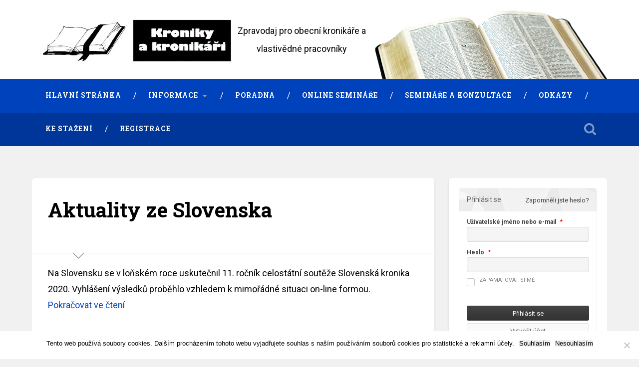

--- FILE ---
content_type: text/html; charset=UTF-8
request_url: https://kronikari.info/aktuality-ze-slovenska/
body_size: 17852
content:
<!DOCTYPE html>

<html lang="cs">

	<head>

		<meta charset="UTF-8">
		<meta name="viewport" content="width=device-width, initial-scale=1.0, maximum-scale=1.0, user-scalable=no" >

                <meta name="author" content="www.kronikari.info">
	
	<meta property="og:url"           content="http://kronikari.info/aktuality-ze-slovenska/" />
	<meta property="og:type"          content="website" />
	<meta property="og:title"         content="Aktuality ze Slovenska" />

	<meta property="og:site_name" content="Kronikari.info" />															
				
				 
		<title>Aktuality ze Slovenska &#8211; Kroniky a kronikáři</title>
<meta name='robots' content='max-image-preview:large' />
<link rel='dns-prefetch' href='//fonts.googleapis.com' />
<link rel="alternate" type="application/rss+xml" title="Kroniky a kronikáři &raquo; RSS zdroj" href="https://kronikari.info/feed/" />
<link rel="alternate" type="application/rss+xml" title="Kroniky a kronikáři &raquo; RSS komentářů" href="https://kronikari.info/comments/feed/" />
<link rel="alternate" type="application/rss+xml" title="Kroniky a kronikáři &raquo; RSS komentářů pro Aktuality ze Slovenska" href="https://kronikari.info/aktuality-ze-slovenska/feed/" />
<link rel="alternate" title="oEmbed (JSON)" type="application/json+oembed" href="https://kronikari.info/wp-json/oembed/1.0/embed?url=https%3A%2F%2Fkronikari.info%2Faktuality-ze-slovenska%2F" />
<link rel="alternate" title="oEmbed (XML)" type="text/xml+oembed" href="https://kronikari.info/wp-json/oembed/1.0/embed?url=https%3A%2F%2Fkronikari.info%2Faktuality-ze-slovenska%2F&#038;format=xml" />
<style id='wp-img-auto-sizes-contain-inline-css' type='text/css'>
img:is([sizes=auto i],[sizes^="auto," i]){contain-intrinsic-size:3000px 1500px}
/*# sourceURL=wp-img-auto-sizes-contain-inline-css */
</style>
<style id='wp-emoji-styles-inline-css' type='text/css'>

	img.wp-smiley, img.emoji {
		display: inline !important;
		border: none !important;
		box-shadow: none !important;
		height: 1em !important;
		width: 1em !important;
		margin: 0 0.07em !important;
		vertical-align: -0.1em !important;
		background: none !important;
		padding: 0 !important;
	}
/*# sourceURL=wp-emoji-styles-inline-css */
</style>
<style id='wp-block-library-inline-css' type='text/css'>
:root{--wp-block-synced-color:#7a00df;--wp-block-synced-color--rgb:122,0,223;--wp-bound-block-color:var(--wp-block-synced-color);--wp-editor-canvas-background:#ddd;--wp-admin-theme-color:#007cba;--wp-admin-theme-color--rgb:0,124,186;--wp-admin-theme-color-darker-10:#006ba1;--wp-admin-theme-color-darker-10--rgb:0,107,160.5;--wp-admin-theme-color-darker-20:#005a87;--wp-admin-theme-color-darker-20--rgb:0,90,135;--wp-admin-border-width-focus:2px}@media (min-resolution:192dpi){:root{--wp-admin-border-width-focus:1.5px}}.wp-element-button{cursor:pointer}:root .has-very-light-gray-background-color{background-color:#eee}:root .has-very-dark-gray-background-color{background-color:#313131}:root .has-very-light-gray-color{color:#eee}:root .has-very-dark-gray-color{color:#313131}:root .has-vivid-green-cyan-to-vivid-cyan-blue-gradient-background{background:linear-gradient(135deg,#00d084,#0693e3)}:root .has-purple-crush-gradient-background{background:linear-gradient(135deg,#34e2e4,#4721fb 50%,#ab1dfe)}:root .has-hazy-dawn-gradient-background{background:linear-gradient(135deg,#faaca8,#dad0ec)}:root .has-subdued-olive-gradient-background{background:linear-gradient(135deg,#fafae1,#67a671)}:root .has-atomic-cream-gradient-background{background:linear-gradient(135deg,#fdd79a,#004a59)}:root .has-nightshade-gradient-background{background:linear-gradient(135deg,#330968,#31cdcf)}:root .has-midnight-gradient-background{background:linear-gradient(135deg,#020381,#2874fc)}:root{--wp--preset--font-size--normal:16px;--wp--preset--font-size--huge:42px}.has-regular-font-size{font-size:1em}.has-larger-font-size{font-size:2.625em}.has-normal-font-size{font-size:var(--wp--preset--font-size--normal)}.has-huge-font-size{font-size:var(--wp--preset--font-size--huge)}.has-text-align-center{text-align:center}.has-text-align-left{text-align:left}.has-text-align-right{text-align:right}.has-fit-text{white-space:nowrap!important}#end-resizable-editor-section{display:none}.aligncenter{clear:both}.items-justified-left{justify-content:flex-start}.items-justified-center{justify-content:center}.items-justified-right{justify-content:flex-end}.items-justified-space-between{justify-content:space-between}.screen-reader-text{border:0;clip-path:inset(50%);height:1px;margin:-1px;overflow:hidden;padding:0;position:absolute;width:1px;word-wrap:normal!important}.screen-reader-text:focus{background-color:#ddd;clip-path:none;color:#444;display:block;font-size:1em;height:auto;left:5px;line-height:normal;padding:15px 23px 14px;text-decoration:none;top:5px;width:auto;z-index:100000}html :where(.has-border-color){border-style:solid}html :where([style*=border-top-color]){border-top-style:solid}html :where([style*=border-right-color]){border-right-style:solid}html :where([style*=border-bottom-color]){border-bottom-style:solid}html :where([style*=border-left-color]){border-left-style:solid}html :where([style*=border-width]){border-style:solid}html :where([style*=border-top-width]){border-top-style:solid}html :where([style*=border-right-width]){border-right-style:solid}html :where([style*=border-bottom-width]){border-bottom-style:solid}html :where([style*=border-left-width]){border-left-style:solid}html :where(img[class*=wp-image-]){height:auto;max-width:100%}:where(figure){margin:0 0 1em}html :where(.is-position-sticky){--wp-admin--admin-bar--position-offset:var(--wp-admin--admin-bar--height,0px)}@media screen and (max-width:600px){html :where(.is-position-sticky){--wp-admin--admin-bar--position-offset:0px}}

/*# sourceURL=wp-block-library-inline-css */
</style><style id='global-styles-inline-css' type='text/css'>
:root{--wp--preset--aspect-ratio--square: 1;--wp--preset--aspect-ratio--4-3: 4/3;--wp--preset--aspect-ratio--3-4: 3/4;--wp--preset--aspect-ratio--3-2: 3/2;--wp--preset--aspect-ratio--2-3: 2/3;--wp--preset--aspect-ratio--16-9: 16/9;--wp--preset--aspect-ratio--9-16: 9/16;--wp--preset--color--black: #000000;--wp--preset--color--cyan-bluish-gray: #abb8c3;--wp--preset--color--white: #ffffff;--wp--preset--color--pale-pink: #f78da7;--wp--preset--color--vivid-red: #cf2e2e;--wp--preset--color--luminous-vivid-orange: #ff6900;--wp--preset--color--luminous-vivid-amber: #fcb900;--wp--preset--color--light-green-cyan: #7bdcb5;--wp--preset--color--vivid-green-cyan: #00d084;--wp--preset--color--pale-cyan-blue: #8ed1fc;--wp--preset--color--vivid-cyan-blue: #0693e3;--wp--preset--color--vivid-purple: #9b51e0;--wp--preset--gradient--vivid-cyan-blue-to-vivid-purple: linear-gradient(135deg,rgb(6,147,227) 0%,rgb(155,81,224) 100%);--wp--preset--gradient--light-green-cyan-to-vivid-green-cyan: linear-gradient(135deg,rgb(122,220,180) 0%,rgb(0,208,130) 100%);--wp--preset--gradient--luminous-vivid-amber-to-luminous-vivid-orange: linear-gradient(135deg,rgb(252,185,0) 0%,rgb(255,105,0) 100%);--wp--preset--gradient--luminous-vivid-orange-to-vivid-red: linear-gradient(135deg,rgb(255,105,0) 0%,rgb(207,46,46) 100%);--wp--preset--gradient--very-light-gray-to-cyan-bluish-gray: linear-gradient(135deg,rgb(238,238,238) 0%,rgb(169,184,195) 100%);--wp--preset--gradient--cool-to-warm-spectrum: linear-gradient(135deg,rgb(74,234,220) 0%,rgb(151,120,209) 20%,rgb(207,42,186) 40%,rgb(238,44,130) 60%,rgb(251,105,98) 80%,rgb(254,248,76) 100%);--wp--preset--gradient--blush-light-purple: linear-gradient(135deg,rgb(255,206,236) 0%,rgb(152,150,240) 100%);--wp--preset--gradient--blush-bordeaux: linear-gradient(135deg,rgb(254,205,165) 0%,rgb(254,45,45) 50%,rgb(107,0,62) 100%);--wp--preset--gradient--luminous-dusk: linear-gradient(135deg,rgb(255,203,112) 0%,rgb(199,81,192) 50%,rgb(65,88,208) 100%);--wp--preset--gradient--pale-ocean: linear-gradient(135deg,rgb(255,245,203) 0%,rgb(182,227,212) 50%,rgb(51,167,181) 100%);--wp--preset--gradient--electric-grass: linear-gradient(135deg,rgb(202,248,128) 0%,rgb(113,206,126) 100%);--wp--preset--gradient--midnight: linear-gradient(135deg,rgb(2,3,129) 0%,rgb(40,116,252) 100%);--wp--preset--font-size--small: 13px;--wp--preset--font-size--medium: 20px;--wp--preset--font-size--large: 36px;--wp--preset--font-size--x-large: 42px;--wp--preset--spacing--20: 0.44rem;--wp--preset--spacing--30: 0.67rem;--wp--preset--spacing--40: 1rem;--wp--preset--spacing--50: 1.5rem;--wp--preset--spacing--60: 2.25rem;--wp--preset--spacing--70: 3.38rem;--wp--preset--spacing--80: 5.06rem;--wp--preset--shadow--natural: 6px 6px 9px rgba(0, 0, 0, 0.2);--wp--preset--shadow--deep: 12px 12px 50px rgba(0, 0, 0, 0.4);--wp--preset--shadow--sharp: 6px 6px 0px rgba(0, 0, 0, 0.2);--wp--preset--shadow--outlined: 6px 6px 0px -3px rgb(255, 255, 255), 6px 6px rgb(0, 0, 0);--wp--preset--shadow--crisp: 6px 6px 0px rgb(0, 0, 0);}:where(.is-layout-flex){gap: 0.5em;}:where(.is-layout-grid){gap: 0.5em;}body .is-layout-flex{display: flex;}.is-layout-flex{flex-wrap: wrap;align-items: center;}.is-layout-flex > :is(*, div){margin: 0;}body .is-layout-grid{display: grid;}.is-layout-grid > :is(*, div){margin: 0;}:where(.wp-block-columns.is-layout-flex){gap: 2em;}:where(.wp-block-columns.is-layout-grid){gap: 2em;}:where(.wp-block-post-template.is-layout-flex){gap: 1.25em;}:where(.wp-block-post-template.is-layout-grid){gap: 1.25em;}.has-black-color{color: var(--wp--preset--color--black) !important;}.has-cyan-bluish-gray-color{color: var(--wp--preset--color--cyan-bluish-gray) !important;}.has-white-color{color: var(--wp--preset--color--white) !important;}.has-pale-pink-color{color: var(--wp--preset--color--pale-pink) !important;}.has-vivid-red-color{color: var(--wp--preset--color--vivid-red) !important;}.has-luminous-vivid-orange-color{color: var(--wp--preset--color--luminous-vivid-orange) !important;}.has-luminous-vivid-amber-color{color: var(--wp--preset--color--luminous-vivid-amber) !important;}.has-light-green-cyan-color{color: var(--wp--preset--color--light-green-cyan) !important;}.has-vivid-green-cyan-color{color: var(--wp--preset--color--vivid-green-cyan) !important;}.has-pale-cyan-blue-color{color: var(--wp--preset--color--pale-cyan-blue) !important;}.has-vivid-cyan-blue-color{color: var(--wp--preset--color--vivid-cyan-blue) !important;}.has-vivid-purple-color{color: var(--wp--preset--color--vivid-purple) !important;}.has-black-background-color{background-color: var(--wp--preset--color--black) !important;}.has-cyan-bluish-gray-background-color{background-color: var(--wp--preset--color--cyan-bluish-gray) !important;}.has-white-background-color{background-color: var(--wp--preset--color--white) !important;}.has-pale-pink-background-color{background-color: var(--wp--preset--color--pale-pink) !important;}.has-vivid-red-background-color{background-color: var(--wp--preset--color--vivid-red) !important;}.has-luminous-vivid-orange-background-color{background-color: var(--wp--preset--color--luminous-vivid-orange) !important;}.has-luminous-vivid-amber-background-color{background-color: var(--wp--preset--color--luminous-vivid-amber) !important;}.has-light-green-cyan-background-color{background-color: var(--wp--preset--color--light-green-cyan) !important;}.has-vivid-green-cyan-background-color{background-color: var(--wp--preset--color--vivid-green-cyan) !important;}.has-pale-cyan-blue-background-color{background-color: var(--wp--preset--color--pale-cyan-blue) !important;}.has-vivid-cyan-blue-background-color{background-color: var(--wp--preset--color--vivid-cyan-blue) !important;}.has-vivid-purple-background-color{background-color: var(--wp--preset--color--vivid-purple) !important;}.has-black-border-color{border-color: var(--wp--preset--color--black) !important;}.has-cyan-bluish-gray-border-color{border-color: var(--wp--preset--color--cyan-bluish-gray) !important;}.has-white-border-color{border-color: var(--wp--preset--color--white) !important;}.has-pale-pink-border-color{border-color: var(--wp--preset--color--pale-pink) !important;}.has-vivid-red-border-color{border-color: var(--wp--preset--color--vivid-red) !important;}.has-luminous-vivid-orange-border-color{border-color: var(--wp--preset--color--luminous-vivid-orange) !important;}.has-luminous-vivid-amber-border-color{border-color: var(--wp--preset--color--luminous-vivid-amber) !important;}.has-light-green-cyan-border-color{border-color: var(--wp--preset--color--light-green-cyan) !important;}.has-vivid-green-cyan-border-color{border-color: var(--wp--preset--color--vivid-green-cyan) !important;}.has-pale-cyan-blue-border-color{border-color: var(--wp--preset--color--pale-cyan-blue) !important;}.has-vivid-cyan-blue-border-color{border-color: var(--wp--preset--color--vivid-cyan-blue) !important;}.has-vivid-purple-border-color{border-color: var(--wp--preset--color--vivid-purple) !important;}.has-vivid-cyan-blue-to-vivid-purple-gradient-background{background: var(--wp--preset--gradient--vivid-cyan-blue-to-vivid-purple) !important;}.has-light-green-cyan-to-vivid-green-cyan-gradient-background{background: var(--wp--preset--gradient--light-green-cyan-to-vivid-green-cyan) !important;}.has-luminous-vivid-amber-to-luminous-vivid-orange-gradient-background{background: var(--wp--preset--gradient--luminous-vivid-amber-to-luminous-vivid-orange) !important;}.has-luminous-vivid-orange-to-vivid-red-gradient-background{background: var(--wp--preset--gradient--luminous-vivid-orange-to-vivid-red) !important;}.has-very-light-gray-to-cyan-bluish-gray-gradient-background{background: var(--wp--preset--gradient--very-light-gray-to-cyan-bluish-gray) !important;}.has-cool-to-warm-spectrum-gradient-background{background: var(--wp--preset--gradient--cool-to-warm-spectrum) !important;}.has-blush-light-purple-gradient-background{background: var(--wp--preset--gradient--blush-light-purple) !important;}.has-blush-bordeaux-gradient-background{background: var(--wp--preset--gradient--blush-bordeaux) !important;}.has-luminous-dusk-gradient-background{background: var(--wp--preset--gradient--luminous-dusk) !important;}.has-pale-ocean-gradient-background{background: var(--wp--preset--gradient--pale-ocean) !important;}.has-electric-grass-gradient-background{background: var(--wp--preset--gradient--electric-grass) !important;}.has-midnight-gradient-background{background: var(--wp--preset--gradient--midnight) !important;}.has-small-font-size{font-size: var(--wp--preset--font-size--small) !important;}.has-medium-font-size{font-size: var(--wp--preset--font-size--medium) !important;}.has-large-font-size{font-size: var(--wp--preset--font-size--large) !important;}.has-x-large-font-size{font-size: var(--wp--preset--font-size--x-large) !important;}
/*# sourceURL=global-styles-inline-css */
</style>

<style id='classic-theme-styles-inline-css' type='text/css'>
/*! This file is auto-generated */
.wp-block-button__link{color:#fff;background-color:#32373c;border-radius:9999px;box-shadow:none;text-decoration:none;padding:calc(.667em + 2px) calc(1.333em + 2px);font-size:1.125em}.wp-block-file__button{background:#32373c;color:#fff;text-decoration:none}
/*# sourceURL=/wp-includes/css/classic-themes.min.css */
</style>
<link rel='stylesheet' id='cookie-notice-front-css' href='https://kronikari.info/wp-content/plugins/cookie-notice/css/front.min.css' type='text/css' media='all' />
<link rel='stylesheet' id='dwqa-style-css' href='https://kronikari.info/wp-content/plugins/dw-question-answer/templates/assets/css/style.css' type='text/css' media='all' />
<link rel='stylesheet' id='dwqa-rtl-css' href='https://kronikari.info/wp-content/plugins/dw-question-answer/templates/assets/css/rtl.css' type='text/css' media='all' />
<link rel='stylesheet' id='userpro_google_font-css' href='https://fonts.googleapis.com/css?family=Roboto%3A400%2C400italic%2C700%2C700italic%2C300italic%2C300' type='text/css' media='all' />
<link rel='stylesheet' id='userpro_skin_min-css' href='https://kronikari.info/wp-content/plugins/userpro/skins/elegant/style.css' type='text/css' media='all' />
<link rel='stylesheet' id='up_fontawesome-css' href='https://kronikari.info/wp-content/plugins/userpro/css/up-fontawesome.css' type='text/css' media='all' />
<link rel='stylesheet' id='up_timeline_css-css' href='https://kronikari.info/wp-content/plugins/userpro/addons/timeline/assets/css/timeline.css' type='text/css' media='all' />
<link rel='stylesheet' id='wp-show-posts-css' href='https://kronikari.info/wp-content/plugins/wp-show-posts/css/wp-show-posts-min.css' type='text/css' media='all' />
<link rel='stylesheet' id='wpmu-wpmu-html-3-min-css-css' href='https://kronikari.info/wp-content/plugins/membership/lib/wpmu-lib/css/wpmu-html.3.min.css' type='text/css' media='all' />
<link rel='stylesheet' id='ms-styles-css' href='https://kronikari.info/wp-content/plugins/membership/app/assets/css/ms-public.min.css' type='text/css' media='all' />
<link rel='stylesheet' id='baskerville_googleFonts-css' href='//fonts.googleapis.com/css?family=Roboto+Slab%3A400%2C700%7CRoboto%3A400%2C400italic%2C700%2C700italic%2C300%7CPacifico%3A400' type='text/css' media='all' />
<link rel='stylesheet' id='baskerville_customStyle-css' href='https://kronikari.info/wp-content/themes/baskerville1/css/custom.css' type='text/css' media='all' />
<link rel='stylesheet' id='baskerville_style-css' href='https://kronikari.info/wp-content/themes/baskerville1/style.css' type='text/css' media='all' />
<script type="text/javascript" src="https://kronikari.info/wp-includes/js/jquery/jquery.min.js" id="jquery-core-js"></script>
<script type="text/javascript" src="https://kronikari.info/wp-includes/js/jquery/jquery-migrate.min.js" id="jquery-migrate-js"></script>
<script type="text/javascript" src="https://kronikari.info/wp-content/plugins/membership/app/assets/js/jquery.m2.validate.min.js" id="jquery-validate-js"></script>
<script type="text/javascript" src="https://kronikari.info/wp-content/plugins/membership/app/assets/js/ms-public.min.js" id="ms-public-js"></script>
<script type="text/javascript" src="https://kronikari.info/wp-content/themes/baskerville1/js/imagesloaded.pkgd.js" id="baskerville_imagesloaded-js"></script>
<script type="text/javascript" src="https://kronikari.info/wp-content/themes/baskerville1/js/flexslider.min.js" id="baskerville_flexslider-js"></script>
<script type="text/javascript" src="https://kronikari.info/wp-content/themes/baskerville1/js/global.js" id="baskerville_global-js"></script>
<script type="text/javascript" id="userpro_sc-js-extra">
/* <![CDATA[ */
var up_social_ajax  = {"ajaxurl":"https://kronikari.info/wp-admin/admin-ajax.php","security":"749d0fac62","data":{"is_user_logged_in":false}};
//# sourceURL=userpro_sc-js-extra
/* ]]> */
</script>
<script type="text/javascript" src="https://kronikari.info/wp-content/plugins/userpro/addons/social/scripts/userpro-social.js" id="userpro_sc-js"></script>
<script type="text/javascript" src="https://kronikari.info/wp-content/plugins/userpro/scripts/userpro.encrypt.js" id="userpro_encrypt_js-js"></script>
<link rel="https://api.w.org/" href="https://kronikari.info/wp-json/" /><link rel="alternate" title="JSON" type="application/json" href="https://kronikari.info/wp-json/wp/v2/posts/12124" /><link rel="EditURI" type="application/rsd+xml" title="RSD" href="https://kronikari.info/xmlrpc.php?rsd" />
<meta name="generator" content="WordPress 6.9" />
<link rel="canonical" href="https://kronikari.info/aktuality-ze-slovenska/" />
<link rel='shortlink' href='https://kronikari.info/?p=12124' />
<!-- start Simple Custom CSS and JS -->
<style type="text/css">
/* Add your CSS code here.

For example:
.example {
    color: red;
}

For brushing up on your CSS knowledge, check out http://www.w3schools.com/css/css_syntax.asp

End of comment */ 

form.mailpoet-manage-subscription .mailpoet_text_label, 
form.mailpoet-manage-subscription .mailpoet_select_label, 
form.mailpoet-manage-subscription .mailpoet_segment_label{
    display: block;
    font-weight:bold;
}
form.mailpoet-manage-subscription .mailpoet_select, 
form.mailpoet-manage-subscription .mailpoet_text{
	width: 50%;
	padding: 12px;
}
form.mailpoet-manage-subscription .mailpoet_paragraph{
	margin-bottom:20px
}
form.mailpoet-manage-subscription .mailpoet_submit{
    padding: 20px 20px;
    width: 50%;
    font-weight: bold;
    font-size: 11pt;
}

</style>
<!-- end Simple Custom CSS and JS -->
    <script type="text/javascript">
        var userpro_ajax_url = 'https://kronikari.info/wp-admin/admin-ajax.php';
        var dateformat = 'dd-mm-yy';
    </script>
    		<style type="text/css">
		#wpadminbar .ms-test-memberships{
			color:#f0f0f0;
			background-color: #0073aa;
			font-size: 10px !important;
		}
		</style>
				<style type="text/css" id="wp-custom-css">
			.upadmin-field-zone {
    display: block !important;
}
		</style>
		
		<script>(function(d, s, id) {
  var js, fjs = d.getElementsByTagName(s)[0];
  if (d.getElementById(id)) return;
  js = d.createElement(s); js.id = id;
  js.src = "//connect.facebook.net/cs_CZ/sdk.js#xfbml=1&version=v2.5";
  fjs.parentNode.insertBefore(js, fjs);
}(document, 'script', 'facebook-jssdk'));</script>
	
	<link rel='stylesheet' id='userpro_lightview-css' href='https://kronikari.info/wp-content/plugins/userpro/css/lightview/lightview.css' type='text/css' media='all' />
<link rel='stylesheet' id='userpro_min-css' href='https://kronikari.info/wp-content/plugins/userpro/css/userpro.min.css' type='text/css' media='all' />
<link rel='stylesheet' id='userpro_jquery_ui_style-css' href='https://kronikari.info/wp-content/plugins/userpro/css/userpro-jquery-ui.css' type='text/css' media='all' />
<link rel='stylesheet' id='userpro-fa-icons-local-css' href='https://kronikari.info/wp-content/plugins/userpro/assets/css/fontawesome/css/all.min.css' type='text/css' media='all' />
<link rel='stylesheet' id='userpro_latest_css-css' href='https://kronikari.info/wp-content/plugins/userpro/assets/css/main.css' type='text/css' media='all' />
</head>
	
	<body class="wp-singular post-template-default single single-post postid-12124 single-format-standard wp-theme-baskerville1 cookies-not-set ms-guest ms-0 no-featured-image">

		<div id="fb-root"></div>

	
		<div class="header section small-padding bg-dark bg-image" style="background-image: url(https://kronikari.info/wp-content/uploads/2015/12/logo.jpg);">
			


			<div class="cover"></div>
			
			<div class="header-search-block bg-graphite hidden">
			
				<form method="get" class="searchform" action="https://kronikari.info/">
	<input type="search" value="" placeholder="Hledat..." name="s" class="s" /> 
	<input type="submit" class="searchsubmit" value="Search">
</form>			
			</div> <!-- /header-search-block -->
					
			<div class="header-inner section-inner">
			
								
					<div class="blog-logo">
					
				        <a class="logo" href='https://kronikari.info/' title='Kroniky a kronikáři &mdash; Zpravodaj pro obecní kronikáře a vlastivědné pracovníky' rel='home'>
				        	<img src='http://kronikari.info/wp-content/uploads/2016/02/logo.jpg' alt='Kroniky a kronikáři'>
				        </a>
			        
					</div>


						<div class="header-page-description-mobile">Zpravodaj pro obecní kronikáře a vlastivědné pracovníky</div>

			
											
			</div> <!-- /header-inner -->
						
		</div> <!-- /header -->
		
		<div class="navigation section no-padding bg-dark">
		
			<div class="navigation-inner section-inner">
			
				<div class="nav-toggle fleft hidden">
					
					<div class="bar"></div>
					<div class="bar"></div>
					<div class="bar"></div>
					
					<div class="clear"></div>
					
				</div>
						
				<ul class="main-menu">
				
					<li id="menu-item-3618" class="menu-item menu-item-type-custom menu-item-object-custom menu-item-home menu-item-3618"><a href="http://kronikari.info">Hlavní stránka</a></li>
<li id="menu-item-6810" class="menu-item menu-item-type-post_type menu-item-object-page menu-item-has-children has-children menu-item-6810"><a href="https://kronikari.info/informace/">Informace</a>
<ul class="sub-menu">
	<li id="menu-item-8625" class="menu-item menu-item-type-post_type menu-item-object-page menu-item-8625"><a href="https://kronikari.info/informace/gdpr/">Osobní údaje a zpravodaj Kroniky a kronikáři</a></li>
</ul>
</li>
<li id="menu-item-3600" class="menu-item menu-item-type-post_type menu-item-object-page menu-item-3600"><a href="https://kronikari.info/dotazy/">Poradna</a></li>
<li id="menu-item-15699" class="menu-item menu-item-type-post_type menu-item-object-page menu-item-15699"><a href="https://kronikari.info/online-seminare-2/">Online semináře</a></li>
<li id="menu-item-6273" class="menu-item menu-item-type-post_type menu-item-object-page menu-item-6273"><a href="https://kronikari.info/seminare-a-konzultace/">Semináře a konzultace</a></li>
<li id="menu-item-3624" class="menu-item menu-item-type-post_type menu-item-object-page menu-item-3624"><a href="https://kronikari.info/odkazy-na-zajimave-stranky/">Odkazy</a></li>
<li id="menu-item-3676" class="menu-item menu-item-type-post_type menu-item-object-page menu-item-3676"><a href="https://kronikari.info/ke-stazeni/">Ke stažení</a></li>
<li id="menu-item-5123" class="menu-item menu-item-type-post_type menu-item-object-page menu-item-5123"><a href="https://kronikari.info/informace/informace-k-registraci/">Registrace</a></li>
											
				 </ul> <!-- /main-menu -->
				 
				 <a class="search-toggle fright" href="#"></a>
				 
				 <div class="clear"></div>
				 
			</div> <!-- /navigation-inner -->
			
		</div> <!-- /navigation -->
		
		<div class="mobile-navigation section bg-graphite no-padding hidden">
					
			<ul class="mobile-menu">
			
				<li class="menu-item menu-item-type-custom menu-item-object-custom menu-item-home menu-item-3618"><a href="http://kronikari.info">Hlavní stránka</a></li>
<li class="menu-item menu-item-type-post_type menu-item-object-page menu-item-has-children has-children menu-item-6810"><a href="https://kronikari.info/informace/">Informace</a>
<ul class="sub-menu">
	<li class="menu-item menu-item-type-post_type menu-item-object-page menu-item-8625"><a href="https://kronikari.info/informace/gdpr/">Osobní údaje a zpravodaj Kroniky a kronikáři</a></li>
</ul>
</li>
<li class="menu-item menu-item-type-post_type menu-item-object-page menu-item-3600"><a href="https://kronikari.info/dotazy/">Poradna</a></li>
<li class="menu-item menu-item-type-post_type menu-item-object-page menu-item-15699"><a href="https://kronikari.info/online-seminare-2/">Online semináře</a></li>
<li class="menu-item menu-item-type-post_type menu-item-object-page menu-item-6273"><a href="https://kronikari.info/seminare-a-konzultace/">Semináře a konzultace</a></li>
<li class="menu-item menu-item-type-post_type menu-item-object-page menu-item-3624"><a href="https://kronikari.info/odkazy-na-zajimave-stranky/">Odkazy</a></li>
<li class="menu-item menu-item-type-post_type menu-item-object-page menu-item-3676"><a href="https://kronikari.info/ke-stazeni/">Ke stažení</a></li>
<li class="menu-item menu-item-type-post_type menu-item-object-page menu-item-5123"><a href="https://kronikari.info/informace/informace-k-registraci/">Registrace</a></li>
										
			 </ul> <!-- /main-menu -->
		
		</div> <!-- /mobile-navigation -->
<div class="wrapper section medium-padding">
										
	<div class="section-inner">
	
		<div class="content fleft">
												        
									
				<div id="post-12124" class="post-12124 post type-post status-publish format-standard hentry category-regiony">
				
									
					<div class="post-header">
						
					    <h1 class="post-title"><a href="https://kronikari.info/aktuality-ze-slovenska/" rel="bookmark" title="Aktuality ze Slovenska">Aktuality ze Slovenska</a></h1>
					    <div class="fb-like" data-href="http://kronikari.info/aktuality-ze-slovenska/" data-layout="button_count" data-action="like" data-show-faces="false" data-share="false"></div>
					    <div class="fb-share-button" data-href="http://kronikari.info/aktuality-ze-slovenska/ " data-layout="button_count"></div>
					</div> <!-- /post-header -->
					
																			                                    	    
					<div class="post-content">
						
						
										<p>Na Slovensku se v loňském roce uskutečnil 11. ročník celostátní soutěže Slovenská kronika 2020. Vyhlášení výsledků proběhlo vzhledem k mimořádné situaci on-line formou.</br><a class="read-more" href="https://kronikari.info/aktuality-ze-slovenska/">Pokračovat ve čtení</a></p>
										<h3>Obsah je dostupný jenom pro zaregistrované čtenáře. Zaregistrovat se můžete <a href="https://kronikari.info/registrace">zde</a>.</h3>

										
						<div class="fb-like" data-href="http://kronikari.info/aktuality-ze-slovenska/" data-layout="button_count" data-action="like" data-show-faces="false" data-share="false"></div>
					    <div class="fb-share-button" data-href="http://kronikari.info/aktuality-ze-slovenska/ " data-layout="button_count"></div>
						
						<div class="clear"></div>

						
									        
					</div> <!-- /post-content -->

					
					            					
					<div class="post-meta-container">
						
						<div class="post-author">
						
							<div class="post-author-content">
							
								<h4>Tomáš Hromádka</h4>
								
								<p></p>
								
																
								<div class="author-links">
									
									<a class="author-link-posts" title="Archiv autora" href="https://kronikari.info/author/admin/">Archiv autora</a>
									
																		
								</div> <!-- /author-links -->
							
							</div> <!-- /post-author-content -->
						
						</div> <!-- /post-author -->
						
						<div class="post-meta">
						
							<p class="post-date">8.04.2021</p>
							
														
							<p class="post-categories"><a href="https://kronikari.info/category/regiony/" rel="category tag">Regiony</a></p>
							
														
							<div class="clear"></div>
							
							<div class="post-nav">
							
																
									<a class="post-nav-prev" title="Předchozí příspěvek: Sto let zákona o pamětních knihách obecních" href="https://kronikari.info/sto-let-zakona-o-pametnich-knihach-obecnich/">Předchozí příspěvek</a>
							
																
																	
									<a class="post-nav-next" title="Následující příspěvek: Práci kronikáře v celém jejím rozsahu v současnosti skutečně ocení jenom kronikář" href="https://kronikari.info/praci-kronikare-v-celem-jejim-rozsahu-v-soucasnosti-skutecne-oceni-jenom-kronikar/">Následující příspěvek</a>
							
																
																	
								<div class="clear"></div>
							
							</div>
						
						</div> <!-- /post-meta -->
						
						<div class="clear"></div>
							
					</div> <!-- /post-meta-container -->
																		
					
		
		
		<div id="respond" class="comment-respond">
		<h3 id="reply-title" class="comment-reply-title">Napsat komentář <small><a rel="nofollow" id="cancel-comment-reply-link" href="/aktuality-ze-slovenska/#respond" style="display:none;">Zrušit odpověď na komentář</a></small></h3>Komentovat příspěvky mohou pouze zaregistrovaní uživatelé.	</div><!-- #respond -->
													                        
			   	    
		
			</div> <!-- /post -->
		
		</div> <!-- /content -->
		
		
	<div class="sidebar fright" role="complementary">
	
		<div class="widget widget_text"><div class="widget-content">			<div class="textwidget">
<a href="#" class="userpro-close-popup">Close</a>
<div class="userpro userpro-136 userpro-float"  data-modal_profile_saved='Your profile has been saved!' data-template='login' data-max_width='480px' data-uploads_dir='https://kronikari.info/wp-content/uploads/userpro/' data-default_avatar_male='https://kronikari.info/wp-content/plugins/userpro/img/default_avatar_male.jpg' data-default_avatar_female='https://kronikari.info/wp-content/plugins/userpro/img/default_avatar_female.jpg' data-layout='float' data-margin_top='0' data-margin_bottom='30px' data-align='center' data-skin='elegant' data-required_text='Toto pole je požadovan&eacute;' data-datepicker_format='Bad format' data-password_too_short='Va&scaron;e heslo je př&iacute;li&scaron; kr&aacute;tk&eacute;' data-passwords_do_not_match='Passwords do not match' data-password_not_strong='Password is not strong enough' data-keep_one_section_open='0' data-allow_sections='1' data-permalink='https://kronikari.info/aktuality-ze-slovenska/' data-field_icons='1' data-profile_thumb_size='80' data-register_heading='Vytvořit &uacute;čet' data-register_side='Už jste členem?' data-register_side_action='login' data-register_button_action='login' data-register_button_primary='Vytvořit &uacute;čet' data-register_button_secondary='Přihl&aacute;sit se' data-register_group='default' data-register_redirect='0' data-type='new form' data-force_redirect_uri='0' data-login_heading='Přihl&aacute;sit se' data-login_side='Zapomněli jste heslo?' data-login_side_action='reset' data-login_resend='Resend verification email?' data-login_resend_action='resend' data-login_button_action='register' data-login_button_primary='Přihl&aacute;sit se' data-login_button_secondary='Vytvořit &uacute;čet' data-login_group='default' data-login_redirect='0' data-rememberme='true' data-delete_heading='Delete Profile' data-delete_side='Undo, back to profile' data-delete_side_action='view' data-delete_button_action='view' data-delete_button_primary='Confirm Deletion' data-delete_button_secondary='Back to Profile' data-delete_group='default' data-reset_heading='Obnoven&iacute; hesla' data-reset_side='Zpět na přihl&aacute;&scaron;en&iacute;' data-reset_side_action='login' data-reset_button_action='change' data-reset_button_primary='Pož&aacute;dat o tajn&yacute; kl&iacute;č' data-reset_button_secondary='Změnit heslo' data-reset_group='default' data-resend_heading='Resend email' data-resend_side='Zpět na přihl&aacute;&scaron;en&iacute;' data-resend_side_action='login' data-resend_button_action='resend' data-resend_button_primary='Resend verification email' data-change_heading='Změnit heslo' data-change_side='Pož&aacute;dat o nov&yacute; tajn&yacute; kl&iacute;č' data-change_side_action='reset' data-change_button_action='reset' data-change_button_primary='Změnit heslo' data-change_button_secondary='Neobrželi jste tajn&yacute; kl&iacute;č?' data-change_group='default' data-list_heading='Latest Members' data-list_per_page='5' data-list_sortby='registered' data-list_order='desc' data-list_users='0' data-list_group='default' data-list_thumb='50' data-list_showthumb='1' data-list_showsocial='1' data-list_showbio='0' data-list_verified='0' data-list_relation='or' data-list_popup_view='0' data-online_heading='Who is online now' data-online_thumb='30' data-online_showthumb='1' data-online_showsocial='0' data-online_showbio='0' data-online_mini='1' data-online_mode='vertical' data-edit_button_primary='Uložit změny' data-edit_group='default' data-view_group='default' data-social_target='_blank' data-social_group='default' data-card_width='250px' data-card_img_width='250' data-card_showbio='1' data-card_showsocial='1' data-usercanedit='1' data-link_target='_blank' data-error_heading='An error has occured' data-memberlist_table='0' data-memberlist_table_columns='user_id,picture,name,country,gender,role,email_user,message_user' data-show_on_mobile='picture,name,country,email_user,message_user' data-memberlist_v2='1' data-memberlist_v2_pic_size='86' data-memberlist_v2_fields='age,gender,country' data-memberlist_v2_bio='1' data-memberlist_v2_showbadges='1' data-memberlist_v2_showname='1' data-memberlist_v2_showsocial='1' data-memberlist_pic_size='120' data-memberlist_pic_topspace='15' data-memberlist_pic_sidespace='30' data-memberlist_pic_rounded='1' data-memberlist_width='100%' data-memberlist_paginate='1' data-memberlist_paginate_top='1' data-memberlist_paginate_bottom='1' data-memberlist_show_name='1' data-memberlist_popup_view='0' data-memberlist_withavatar='0' data-memberlist_verified='0' data-memberlist_filters='0' data-memberlist_default_search='1' data-memberlist_show_follow='0' data-per_page='12' data-sortby='registered' data-order='desc' data-relation='and' data-search='1' data-exclude='0' data-show_social='1' data-registration_closed_side='Existing member? login' data-registration_closed_side_action='login' data-facebook_redirect='profile' data-logout_redirect='0' data-post_paginate='1' data-postsbyuser_num='12' data-postsbyuser_types='post' data-postsbyuser_mode='grid' data-postsbyuser_thumb='50' data-postsbyuser_showthumb='1' data-postsbyuser_taxonomy='category' data-postsbyuser_category='0' data-following_per_page='4' data-following_paginate='1' data-followers_per_page='4' data-followers_paginate='1' data-publish_heading='Add a New Post' data-publish_button_primary='Publish' data-publish_button_draft='Save as Draft' data-emd_filters='1' data-emd_thumb='200' data-emd_social='1' data-emd_bio='1' data-emd_fields='first_name,last_name,gender,country' data-emd_layout='masonry' data-emd_per_page='20' data-emd_col_width='22%' data-emd_col_margin='2%' data-emd_accountstatus='Search by account status' data-emd_photopreference='Photo Preference' data-emd_country='Search by country,dropdown' data-emd_gender='Gender,radio' data-emd_paginate='1' data-emd_paginate_top='1' data-collage_per_page='20' data-following_heading='Following' data-followers_heading='Followers' data-activity_heading='Recent Activity' data-activity_all='0' data-activity_per_page='10' data-activity_side='refresh' data-activity_user='0'>


	
	<div class="userpro-head">
		<div class="userpro-left">Přihlásit se</div>
		
				<div class="userpro-right"><a href="#" data-template="reset">Zapomněli jste heslo?</a>
	</div>

				<div class="userpro-clear"></div>
	</div>
	
	<div class="userpro-body">
	
				<form action="" method="post" data-action="login">
            <input type="hidden" name="user_pro_nonce" value="aee0706ea5">
						
			<input type="hidden" name="force_redirect_uri-136" id="force_redirect_uri-136" value="0" />
			<input type="hidden" name="redirect_uri-136" id="redirect_uri-136" value="" />
			
					
							
				<div class='userpro-field  userpro-field-username_or_email ' data-key='username_or_email'><div class='userpro-label iconed'><label for='username_or_email-136'>Uživatelské jméno nebo e-mail</label><div class='required'>*</div><span class="userpro-field-icon"><i class="userpro-icon-user"></i></span></div><div class='userpro-input'><input type='text' name='username_or_email-136' id='username_or_email-136' value="" placeholder=''  data-ajaxcheck='' data-help='' data-label='Uživatelské jméno nebo e-mail' data-placeholder='' data-_builtin='1' data-hidden='0' data-hideable='0' data-html='0' data-locked='0' data-private='0' data-required='1' data-type='text' data-woo='0' data-condition_fields='' data-condition_rule='' data-condition_value='' data-add_condition='' /><div class='userpro-clear'></div></div></div><div class='userpro-clear'></div>				
							
				<div class='userpro-field  userpro-field-user_pass ' data-key='user_pass'><div class='userpro-label iconed'><label for='user_pass-136'>Heslo</label><div class='required'>*</div></div><div class='userpro-input'><input type='password' name='user_pass-136' id='user_pass-136' value='' placeholder='' autocomplete='off'  data-ajaxcheck='' data-help='Vaše heslo musí být delší jak 8 znaků' data-label='Heslo' data-placeholder='' data-_builtin='1' data-hidden='0' data-hideable='0' data-html='0' data-locked='0' data-private='0' data-required='1' data-type='password' data-woo='0' data-condition_fields='' data-condition_rule='' data-condition_value='' data-add_condition='' /><div class='userpro-clear'></div></div></div><div class='userpro-clear'></div>				
						
									
						
			<div class="userpro-column">
				<div class="userpro-field userpro-field-compact">
					<div class="userpro-input">
					
						<div class='userpro-checkbox-wrap'>
							<label class='userpro-checkbox hide-field'>
								<span></span>
								<input type='checkbox' name='rememberme-136' id='rememberme-136' value="true" />Zapamatovat si mě							</label>
						</div>
						
					</div>
				</div>
			</div><div class="userpro-clear"></div>
			
						
						<div class="userpro-field userpro-submit userpro-column">
				
				<div class="userpro-social-connect"></div><div class="userpro-clear"></div>				
								<input type="submit" value="Přihlásit se" class="userpro-button" />
				
                				<input type="button" value="Vytvořit účet" class="userpro-button secondary" data-template="register" />
				
				<img decoding="async" src="https://kronikari.info/wp-content/plugins/userpro/skins/elegant/img/loading.gif" alt="" class="userpro-loading" />
				<div class="userpro-clear"></div>
				
			</div>
					
		</form>
	
	</div>

</div>


<style type="text/css">

div.userpro-awsm-pic {
	margin-left: -48px;
	top: -48px;
}

div.userpro-awsm-pic img {
	width: 86px;
	height: 86px;
}

div.userpro,
div.emd-main,
div.emd-filters,
div.userpro-search-results,
div.userpro-label label,
div.userpro input,
div.userpro textarea,
div.userpro select,
div.userpro-field textarea.userpro_editor,
div.userpro-msg-overlay-content,
div.userpro-msg-overlay-content input,
div.userpro-msg-overlay-content textarea,
div.userpro-notifier
{
	font-family: Roboto;
}


div.userpro-136 {
	max-width: 480px;
				margin-left: auto;margin-right: auto;
				margin-bottom: 30px;
	}



div.userpro-136.userpro-nostyle {
	max-width: 250px;
}

div.userpro-136.userpro-users {
	max-width: 100% !important;
}

div.userpro-136 div.userpro-user {
	margin-top: 15px;
	margin-left: 30px;
	margin-right: 30px;
}

div.userpro-136 div.userpro-user a.userpro-user-img {
	width: 120px;
	height: 120px;
}
div.userpro-136 div.userpro-user a.userpro-user-img span {
	top: -120px;
	line-height: 120px;
}

div.userpro-136 div.userpro-user div.userpro-user-link {
	width: 120px;
}

div.userpro-136 div.userpro-user a.userpro-user-img,
div.userpro-136 div.userpro-user a.userpro-user-img span {
	border-radius: 999px !important;
}

div.userpro-136 div.userpro-list-item-i {
	width: 50px;
	height: 50px;
}


div.userpro-136 div.userpro-online-item-i {
	width: 30px;
	height: 30px;
}

div.userpro-136 div.userpro-online-item {
	border-bottom: 0px !important;
	padding: 10px 0 0 0;
}

div.userpro-136 div.userpro-online-item img.userpro-profile-badge,
div.userpro-136 div.userpro-online-item img.userpro-profile-badge-right {
	max-width: 14px !important;
	max-height: 14px !important;
}

div.userpro-136 div.userpro-profile-img {
	width: 80px;
}

div.emd-user {
    width: 22%;
    margin-left: 2% !important;
}
div.emd-user-img img{
    width: 200px!important;
}




</style>


</div>
		</div><div class="clear"></div></div><div class="widget widget_text"><div class="widget-content"><h3 class="widget-title">Naše nabídka</h3>			<div class="textwidget"><p><a href="https://kronikari.info/online-seminare-2/"><b>Online semináře</b></a></p>
<p><a href="https://kronikari.info/kronikarsky-balicek-nabidka-nejen-pro-zacinajici-kronikare/">Kronikářský balíček</a></p>
<p><a href="https://kronikari.info/kronikarsky-antikvariat/">Kronikářský antikvariát</a></p>
</div>
		</div><div class="clear"></div></div><div class="widget_text widget widget_custom_html"><div class="widget_text widget-content"><h3 class="widget-title">Aktuality</h3><div class="textwidget custom-html-widget"><style>.wp-show-posts-columns#wpsp-14798 {margin-left: -2em; }.wp-show-posts-columns#wpsp-14798 .wp-show-posts-inner {margin: 0 0 2em 2em; }</style><section id="wpsp-14798" class=" wp-show-posts-columns wp-show-posts" style=""><article class=" wp-show-posts-single post-15768 aktuality type-aktuality status-publish hentry wpsp-col-6" itemtype="http://schema.org/CreativeWork" itemscope><div class="wp-show-posts-inner" style="">						<header class="wp-show-posts-entry-header">
							<h2 class="wp-show-posts-entry-title" itemprop="headline"><a href="https://kronikari.info/aktuality/regionalni-muzeum-v-jilovem-u-prahy-digitalizuje-trampske-kroniky/" rel="bookmark">Regionální muzeum v Jílovém u Prahy digitalizuje trampské kroniky</a></h2><div class="wp-show-posts-entry-meta wp-show-posts-entry-meta-below-title post-meta-inline"><span class="wp-show-posts-posted-on wp-show-posts-meta">
					<a href="https://kronikari.info/aktuality/regionalni-muzeum-v-jilovem-u-prahy-digitalizuje-trampske-kroniky/" title="21:18" rel="bookmark"><time class="wp-show-posts-entry-date published" datetime="2025-12-28T21:18:44+01:00" itemprop="datePublished">28.12.2025</time></a>
				</span></div>						</header><!-- .entry-header -->
											<div class="wp-show-posts-entry-summary" itemprop="text">
							<p>Ve Středočeském sborníku historickém (č. 2/2024) byl publikován článek týkající se projektu digitalizace trampských kronik v Regionálním muzeu v Jílovém u Prahy. Autoři textu Šárka Juřinová a Michael Antony informují,&#8230;</p>
						</div><!-- .entry-summary -->
					</div><!-- wp-show-posts-inner --></article><article class=" wp-show-posts-single post-15682 aktuality type-aktuality status-publish hentry wpsp-col-6" itemtype="http://schema.org/CreativeWork" itemscope><div class="wp-show-posts-inner" style="">						<header class="wp-show-posts-entry-header">
							<h2 class="wp-show-posts-entry-title" itemprop="headline"><a href="https://kronikari.info/aktuality/zlinsky-special-2025/" rel="bookmark">Zlínský speciál</a></h2><div class="wp-show-posts-entry-meta wp-show-posts-entry-meta-below-title post-meta-inline"><span class="wp-show-posts-posted-on wp-show-posts-meta">
					<a href="https://kronikari.info/aktuality/zlinsky-special-2025/" title="23:06" rel="bookmark"><time class="wp-show-posts-entry-date published" datetime="2025-11-16T23:06:49+01:00" itemprop="datePublished">16.11.2025</time></a>
				</span></div>						</header><!-- .entry-header -->
											<div class="wp-show-posts-entry-summary" itemprop="text">
							<p>Pro obce Zlínského kraje vznikl speciál zpravodaje Kroniky a kronikáři. Uvítáme, budete-li zpravodaj šířit v rámci kraje &#8211; na Valašsku, Uherskohradišťsku i na Hané mezi svými kolegy. Speciál vychází pouze&#8230;</p>
						</div><!-- .entry-summary -->
					</div><!-- wp-show-posts-inner --></article><article class=" wp-show-posts-single post-15609 aktuality type-aktuality status-publish hentry wpsp-col-6" itemtype="http://schema.org/CreativeWork" itemscope><div class="wp-show-posts-inner" style="">						<header class="wp-show-posts-entry-header">
							<h2 class="wp-show-posts-entry-title" itemprop="headline"><a href="https://kronikari.info/aktuality/v-listopadu-se-sejdou-kronikari-z-ricanska/" rel="bookmark">V listopadu se sejdou kronikáři z Říčanska</a></h2><div class="wp-show-posts-entry-meta wp-show-posts-entry-meta-below-title post-meta-inline"><span class="wp-show-posts-posted-on wp-show-posts-meta">
					<a href="https://kronikari.info/aktuality/v-listopadu-se-sejdou-kronikari-z-ricanska/" title="13:55" rel="bookmark"><time class="wp-show-posts-entry-date published" datetime="2025-10-15T13:55:24+01:00" itemprop="datePublished">15.10.2025</time></a>
				</span></div>						</header><!-- .entry-header -->
											<div class="wp-show-posts-entry-summary" itemprop="text">
							<p>Muzeum Říčany a Státní okresní archiv Praha-venkov zvou na setkání kronikářů z Říčanska na téma Druhá světová válka v obecních kronikách. Setkání se bude konat v Muzeu Říčany, Rýdlova 271/14,&#8230;</p>
						</div><!-- .entry-summary -->
					</div><!-- wp-show-posts-inner --></article><article class=" wp-show-posts-single post-15607 aktuality type-aktuality status-publish hentry wpsp-col-6" itemtype="http://schema.org/CreativeWork" itemscope><div class="wp-show-posts-inner" style="">						<header class="wp-show-posts-entry-header">
							<h2 class="wp-show-posts-entry-title" itemprop="headline"><a href="https://kronikari.info/aktuality/kosmas-taky-nepsal-suchoparne-kronika-by-i-dnes-mela-mixovat-pribehy-a-fakta/" rel="bookmark">Kosmas taky nepsal suchopárně. Kronika by i dnes měla mixovat příběhy a fakta</a></h2><div class="wp-show-posts-entry-meta wp-show-posts-entry-meta-below-title post-meta-inline"><span class="wp-show-posts-posted-on wp-show-posts-meta">
					<a href="https://kronikari.info/aktuality/kosmas-taky-nepsal-suchoparne-kronika-by-i-dnes-mela-mixovat-pribehy-a-fakta/" title="20:34" rel="bookmark"><time class="wp-show-posts-entry-date published" datetime="2025-10-14T20:34:44+01:00" itemprop="datePublished">14.10.2025</time></a>
				</span></div>						</header><!-- .entry-header -->
											<div class="wp-show-posts-entry-summary" itemprop="text">
							<p>Diskuze dvou kronikářů s moderátorem Českého rozhlasu Vltava Sašou Michalidisem v rámci pořadu Akcent připomenula současnou roli kronikářů. &nbsp;</p>
						</div><!-- .entry-summary -->
					</div><!-- wp-show-posts-inner --></article><article class=" wp-show-posts-single post-15560 aktuality type-aktuality status-publish hentry wpsp-col-6" itemtype="http://schema.org/CreativeWork" itemscope><div class="wp-show-posts-inner" style="">						<header class="wp-show-posts-entry-header">
							<h2 class="wp-show-posts-entry-title" itemprop="headline"><a href="https://kronikari.info/aktuality/novinky-cz-v-klementinu-budou-vystaveny-vzacne-stredoveke-rukopisy-kosmovy-kroniky/" rel="bookmark">Novinky.cz: V Klementinu budou vystaveny vzácné středověké rukopisy Kosmovy kroniky</a></h2><div class="wp-show-posts-entry-meta wp-show-posts-entry-meta-below-title post-meta-inline"><span class="wp-show-posts-posted-on wp-show-posts-meta">
					<a href="https://kronikari.info/aktuality/novinky-cz-v-klementinu-budou-vystaveny-vzacne-stredoveke-rukopisy-kosmovy-kroniky/" title="21:53" rel="bookmark"><time class="wp-show-posts-entry-date published" datetime="2025-09-26T21:53:30+01:00" itemprop="datePublished">26.09.2025</time></a>
				</span></div>						</header><!-- .entry-header -->
											<div class="wp-show-posts-entry-content" itemprop="text">
							<p>Děkan pražské kapituly Kosmas, autor nejstarší české kroniky, ukáže v Praze svoji tvář na jediné známé podobizně. Jeho dílo se představí pouhý měsíc na výstavě, která se koná od 25. září do 23. října v Klementinu k výročí 900 let od jeho úmrtí.</p>
						</div><!-- .entry-content -->
					</div><!-- wp-show-posts-inner --></article><div class="wpsp-clear"></div></section><!-- .wp-show-posts --></div></div><div class="clear"></div></div><div class="widget widget_text"><div class="widget-content"><h3 class="widget-title">Facebook</h3>			<div class="textwidget"><div>
<section class="fb-box" aria-labelledby="facebookMessages">
<div class="fb-like-box fb_iframe_widget" data-href="https://www.facebook.com/kronikari" data-width="290" data-height="540" data-colorscheme="light" data-show-faces="true" data-header="false" data-stream="true" data-show-border="false"></div>
</section>
</div>
		</div><div class="clear"></div></div><div class="widget widget_tag_cloud"><div class="widget-content"><h3 class="widget-title">Štítky</h3><div class="tagcloud"><a href="https://kronikari.info/tag/archiv/" class="tag-cloud-link tag-link-20 tag-link-position-1" style="font-size: 19.064516129032pt;" aria-label="Archiv (88 položek)">Archiv</a>
<a href="https://kronikari.info/tag/digitalizace-kronik/" class="tag-cloud-link tag-link-31 tag-link-position-2" style="font-size: 14.774193548387pt;" aria-label="Digitalizace kronik (23 položek)">Digitalizace kronik</a>
<a href="https://kronikari.info/tag/fotografie/" class="tag-cloud-link tag-link-46 tag-link-position-3" style="font-size: 10.784946236559pt;" aria-label="fotografie (6 položek)">fotografie</a>
<a href="https://kronikari.info/tag/galerie/" class="tag-cloud-link tag-link-22 tag-link-position-4" style="font-size: 8pt;" aria-label="Galerie (2 položky)">Galerie</a>
<a href="https://kronikari.info/tag/hasicske-kroniky/" class="tag-cloud-link tag-link-28 tag-link-position-5" style="font-size: 11.913978494624pt;" aria-label="Hasičské kroniky (9 položek)">Hasičské kroniky</a>
<a href="https://kronikari.info/tag/kniha/" class="tag-cloud-link tag-link-18 tag-link-position-6" style="font-size: 19.365591397849pt;" aria-label="Kniha (96 položek)">Kniha</a>
<a href="https://kronikari.info/tag/knihovna/" class="tag-cloud-link tag-link-19 tag-link-position-7" style="font-size: 12.215053763441pt;" aria-label="Knihovna (10 položek)">Knihovna</a>
<a href="https://kronikari.info/tag/kroniky-mistnich-casti/" class="tag-cloud-link tag-link-34 tag-link-position-8" style="font-size: 11.913978494624pt;" aria-label="Kroniky místních části (9 položek)">Kroniky místních části</a>
<a href="https://kronikari.info/tag/kroniky-na-internetu/" class="tag-cloud-link tag-link-30 tag-link-position-9" style="font-size: 15.52688172043pt;" aria-label="Kroniky na internetu (29 položek)">Kroniky na internetu</a>
<a href="https://kronikari.info/tag/kronikar/" class="tag-cloud-link tag-link-43 tag-link-position-10" style="font-size: 18.537634408602pt;" aria-label="Kronikář (74 položek)">Kronikář</a>
<a href="https://kronikari.info/tag/kronikar-roku/" class="tag-cloud-link tag-link-39 tag-link-position-11" style="font-size: 12.215053763441pt;" aria-label="Kronikář roku (10 položek)">Kronikář roku</a>
<a href="https://kronikari.info/tag/kronikarska-prukazka/" class="tag-cloud-link tag-link-26 tag-link-position-12" style="font-size: 8.9032258064516pt;" aria-label="Kronikářská průkazka (3 položky)">Kronikářská průkazka</a>
<a href="https://kronikari.info/tag/kronikarska-soutez/" class="tag-cloud-link tag-link-24 tag-link-position-13" style="font-size: 17.258064516129pt;" aria-label="Kronikářská soutěž (50 položek)">Kronikářská soutěž</a>
<a href="https://kronikari.info/tag/legislativa/" class="tag-cloud-link tag-link-27 tag-link-position-14" style="font-size: 17.634408602151pt;" aria-label="Legislativa (56 položek)">Legislativa</a>
<a href="https://kronikari.info/tag/muzeum/" class="tag-cloud-link tag-link-21 tag-link-position-15" style="font-size: 16.279569892473pt;" aria-label="Muzeum (37 položek)">Muzeum</a>
<a href="https://kronikari.info/tag/osobni-udaje/" class="tag-cloud-link tag-link-25 tag-link-position-16" style="font-size: 14.322580645161pt;" aria-label="Osobní údaje (20 položek)">Osobní údaje</a>
<a href="https://kronikari.info/tag/praha/" class="tag-cloud-link tag-link-33 tag-link-position-17" style="font-size: 18.688172043011pt;" aria-label="Praha (79 položek)">Praha</a>
<a href="https://kronikari.info/tag/setkani-kronikaru/" class="tag-cloud-link tag-link-40 tag-link-position-18" style="font-size: 20.870967741935pt;" aria-label="Setkání kronikářů (153 položek)">Setkání kronikářů</a>
<a href="https://kronikari.info/tag/slovacko/" class="tag-cloud-link tag-link-35 tag-link-position-19" style="font-size: 14.774193548387pt;" aria-label="Slovácko (23 položek)">Slovácko</a>
<a href="https://kronikari.info/tag/spolkove-kroniky/" class="tag-cloud-link tag-link-56 tag-link-position-20" style="font-size: 8pt;" aria-label="Spolkové kroniky (2 položky)">Spolkové kroniky</a>
<a href="https://kronikari.info/tag/vedeni-kroniky/" class="tag-cloud-link tag-link-37 tag-link-position-21" style="font-size: 22pt;" aria-label="Vedení kroniky (217 položek)">Vedení kroniky</a>
<a href="https://kronikari.info/tag/vystava/" class="tag-cloud-link tag-link-32 tag-link-position-22" style="font-size: 17.333333333333pt;" aria-label="Výstava (51 položek)">Výstava</a>
<a href="https://kronikari.info/tag/cerna-kronika/" class="tag-cloud-link tag-link-36 tag-link-position-23" style="font-size: 14.774193548387pt;" aria-label="Černá kronika (23 položek)">Černá kronika</a>
<a href="https://kronikari.info/tag/skoleni-pro-kronikare/" class="tag-cloud-link tag-link-23 tag-link-position-24" style="font-size: 19.516129032258pt;" aria-label="Školení pro kronikáře (101 položek)">Školení pro kronikáře</a></div>
</div><div class="clear"></div></div><div class="widget dwqa-widget dwqa-latest-questions"><div class="widget-content"><h3 class="widget-title">Poslední dotazy</h3><div class="dwqa-popular-questions"><ul><li><a href="https://kronikari.info/question/kronikari-v-okoli-velke-bitese/" class="question-title">Kronikáři v okolí Velké Bíteše</a> dotaz od semarcela80</li><li><a href="https://kronikari.info/question/nova-kronikarka-a-nova-kronika/" class="question-title">Nová kronikářka a nová kronika</a> dotaz od Andrea Rozlílková Názerová</li><li><a href="https://kronikari.info/question/provazani-priloh-se-zapisem-v-kronice-2/" class="question-title">Provázání příloh se zápisem v kronice</a> dotaz od Martinabruzkova37</li><li><a href="https://kronikari.info/question/fotografie-v-elektronicke-kronice/" class="question-title">Fotografie v elektronické kronice</a> dotaz od TerezMuller68</li><li><a href="https://kronikari.info/question/font-pisma-2/" class="question-title">Font písma</a> dotaz od Marie Vencálková</li></ul></div></div><div class="clear"></div></div><div class="widget dwqa-widget dwqa-popular-question"><div class="widget-content"><h3 class="widget-title">Oblíbené dotazy</h3><div class="dwqa-popular-questions"><ul><li><a href="https://kronikari.info/question/odmena-za-vedeni-kroniky/" class="question-title">Odměna za vedení kroniky</a> dotaz od Tomáš Hromádka</li><li><a href="https://kronikari.info/question/kde-hledat-historicke-kroniky/" class="question-title">Kde hledat historické kroniky?</a> dotaz od Tomáš Hromádka</li><li><a href="https://kronikari.info/question/dotaz/" class="question-title">Odměňování kronikářů</a> dotaz od Anonymní</li><li><a href="https://kronikari.info/question/kronika-v-elektronicke-podobe/" class="question-title">Kronika v elektronické podobě</a> dotaz od Anonymní</li><li><a href="https://kronikari.info/question/cim-psat/" class="question-title">Čím psát</a> dotaz od Petr Brodský</li></ul></div></div><div class="clear"></div></div><div class="widget widget_categories"><div class="widget-content"><h3 class="widget-title">Rubriky</h3>
			<ul>
					<li class="cat-item cat-item-12"><a href="https://kronikari.info/category/osobnosti/">Osobnosti</a> (121)
</li>
	<li class="cat-item cat-item-29"><a href="https://kronikari.info/category/pisete-nam/">Píšete nám&#8230;</a> (186)
</li>
	<li class="cat-item cat-item-10"><a href="https://kronikari.info/category/prakticke-rady/">Praktické rady</a> (204)
</li>
	<li class="cat-item cat-item-11"><a href="https://kronikari.info/category/regiony/">Regiony</a> (674)
</li>
	<li class="cat-item cat-item-13"><a href="https://kronikari.info/category/z-redakce/">Z redakce</a> (156)
</li>
			</ul>

			</div><div class="clear"></div></div>		
	</div><!-- /sidebar -->

		
		<div class="clear"></div>
		
	</div> <!-- /section-inner -->

</div> <!-- /wrapper -->
		
<div class="footer section medium-padding bg-graphite">
	
	<div class="section-inner row">
	
				
			<div class="column column-1 one-third">
			
				<div class="widgets">
			
					<div id="search" class="widget widget_search">
					
						<div class="widget-content">
						
							<h3 class="widget-title">Vyhledávací formulář</h3>
			                <form method="get" class="searchform" action="https://kronikari.info/">
	<input type="search" value="" placeholder="Hledat..." name="s" class="s" /> 
	<input type="submit" class="searchsubmit" value="Search">
</form>			                
						</div>
						
	                </div>
									
				</div>
				
			</div>
			
		 <!-- /footer-a -->
			
				
			<div class="column column-2 one-third">
			
				<div class="widgets">
				
					<div class="widget widget_recent_entries">
					
						<div class="widget-content">
						
							<h3 class="widget-title">Poslední příspěvky</h3>
							
							<ul>
				                <li><a href="https://kronikari.info/proc-neni-doporuceno-zverejnovat-aktualni-kronikarske-zapisy-na-webu-obce/" title="Proč není doporučeno zveřejňovat aktuální kronikářské zápisy na webu obce?" >Proč není doporučeno zveřejňovat aktuální kronikářské zápisy na webu obce?</a> </li> <li><a href="https://kronikari.info/anketa-prilohy-ke-kronice/" title="Anketa: Přílohy ke kronice" >Anketa: Přílohy ke kronice</a> </li> <li><a href="https://kronikari.info/zakon-o-kronikach-obci-132-2006-sb/" title="Zákon o kronikách obcí 132/2006 Sb." >Zákon o kronikách obcí 132/2006 Sb.</a> </li> <li><a href="https://kronikari.info/pf-2026/" title="PF 2026" >PF 2026</a> </li> <li><a href="https://kronikari.info/vedle-zpravodaje-vysly-v-roce-2025-dve-dalsi-publikace/" title="Vedle zpravodaje vyšly v roce 2025 dvě další publikace" >Vedle zpravodaje vyšly v roce 2025 dvě další publikace</a> </li> 							</ul>
			                
						</div>
						
	                </div>
									
				</div> <!-- /widgets -->
				
			</div>
			
		 <!-- /footer-b -->
							
				
			<div class="column column-3 one-third">
			
				<div id="meta" class="widget widget_text">
					<div class="widget-content">
					
						<h3 class="widget-title">Textový widget</h3>
						<p>Právě tyto widgety se zobrazí, protože jste dosud nepřidali žádné jiné. Můžete tak učinit v nastavení WordPressu přes Vzhled > Widgety.</p>
		                
					</div>
                </div>
								
			</div>
			
		 <!-- /footer-c -->
		
		<div class="clear"></div>
	
	</div> <!-- /footer-inner -->

</div> <!-- /footer -->

<div class="credits section bg-dark small-padding">

	<div class="credits-inner section-inner">

		<p class="credits-left fleft">
		
			&copy; Kroniky a kronikáři 1999-2025</br>
			<span style="font-size: 0.9em; font-family: roboto;
    text-transform: initial;     line-height: 1.7em;
    font-weight: 400;"></br>Kroniky a kronikáři - zpravodaj pro obecní kronikáře a vlastivědné pracovníky. </br>Články vyjadřují názory autorů a jsou majetkem redakce a vlastníků autorských práv.</br> Bez souhlasu redakce nesmí být žádná část zpravodaje publikována a to jak v tištěné, tak elektronické podobě.</br> Kontaktní e-mail: <a href="mailto:redakce@kronikari.info">redakce@kronikari.info</a>. </span>
		
		</p>
		
		
		
		<div class="clear"></div>
	
	</div> <!-- /credits-inner -->
	
</div> <!-- /credits -->

<script type="speculationrules">
{"prefetch":[{"source":"document","where":{"and":[{"href_matches":"/*"},{"not":{"href_matches":["/wp-*.php","/wp-admin/*","/wp-content/uploads/*","/wp-content/*","/wp-content/plugins/*","/wp-content/themes/baskerville1/*","/*\\?(.+)"]}},{"not":{"selector_matches":"a[rel~=\"nofollow\"]"}},{"not":{"selector_matches":".no-prefetch, .no-prefetch a"}}]},"eagerness":"conservative"}]}
</script>
<script>window.ms_data = {"ms_init":["frontend_register","shortcode"],"cancel_msg":"Are you sure you want to cancel?"};</script><script>try { 		jQuery.extend( jQuery.validator.messages, {
			required: "This field is required.",
			remote: "Please fix this field.",
			email: "Please enter a valid email address.",
			url: "Please enter a valid URL.",
			date: "Please enter a valid date.",
			dateISO: "Please enter a valid date ( ISO ).",
			number: "Please enter a valid number.",
			digits: "Please enter only digits.",
			creditcard: "Please enter a valid credit card number.",
			equalTo: "Please enter the same value again.",
			maxlength: jQuery.validator.format( "Please enter no more than {0} characters." ),
			minlength: jQuery.validator.format( "Please enter at least {0} characters." ),
			rangelength: jQuery.validator.format( "Please enter a value between {0} and {1} characters long." ),
			range: jQuery.validator.format( "Please enter a value between {0} and {1}." ),
			max: jQuery.validator.format( "Please enter a value less than or equal to {0}." ),
			min: jQuery.validator.format( "Please enter a value greater than or equal to {0}." )
		});
		 } catch( err ){ window.console.log(err.message); }</script><script type="text/javascript" src="https://kronikari.info/wp-includes/js/comment-reply.min.js" id="comment-reply-js" async="async" data-wp-strategy="async" fetchpriority="low"></script>
<script type="text/javascript" id="cookie-notice-front-js-before">
/* <![CDATA[ */
var cnArgs = {"ajaxUrl":"https:\/\/kronikari.info\/wp-admin\/admin-ajax.php","nonce":"e92b05a98b","hideEffect":"none","position":"bottom","onScroll":false,"onScrollOffset":100,"onClick":false,"cookieName":"cookie_notice_accepted","cookieTime":2592000,"cookieTimeRejected":2592000,"globalCookie":false,"redirection":false,"cache":true,"revokeCookies":false,"revokeCookiesOpt":"automatic"};

//# sourceURL=cookie-notice-front-js-before
/* ]]> */
</script>
<script type="text/javascript" src="https://kronikari.info/wp-content/plugins/cookie-notice/js/front.min.js" id="cookie-notice-front-js"></script>
<script type="text/javascript" src="https://kronikari.info/wp-includes/js/jquery/ui/core.min.js" id="jquery-ui-core-js"></script>
<script type="text/javascript" src="https://kronikari.info/wp-includes/js/jquery/ui/datepicker.min.js" id="jquery-ui-datepicker-js"></script>
<script type="text/javascript" id="jquery-ui-datepicker-js-after">
/* <![CDATA[ */
jQuery(function(jQuery){jQuery.datepicker.setDefaults({"closeText":"Zav\u0159\u00edt","currentText":"Dnes","monthNames":["Leden","\u00danor","B\u0159ezen","Duben","Kv\u011bten","\u010cerven","\u010cervenec","Srpen","Z\u00e1\u0159\u00ed","\u0158\u00edjen","Listopad","Prosinec"],"monthNamesShort":["Led","\u00dano","B\u0159e","Dub","Kv\u011b","\u010cvn","\u010cvc","Srp","Z\u00e1\u0159","\u0158\u00edj","Lis","Pro"],"nextText":"Dal\u0161\u00ed","prevText":"P\u0159edchoz\u00ed","dayNames":["Ned\u011ble","Pond\u011bl\u00ed","\u00dater\u00fd","St\u0159eda","\u010ctvrtek","P\u00e1tek","Sobota"],"dayNamesShort":["Ne","Po","\u00dat","St","\u010ct","P\u00e1","So"],"dayNamesMin":["Ne","Po","\u00dat","St","\u010ct","P\u00e1","So"],"dateFormat":"d.mm.yy","firstDay":1,"isRTL":false});});
//# sourceURL=jquery-ui-datepicker-js-after
/* ]]> */
</script>
<script type="text/javascript" id="up-custom-script-js-extra">
/* <![CDATA[ */
var up_values = {"up_url":"https://kronikari.info/wp-content/plugins/userpro/"};
var USER_PRO_DATA = {"ajaxurl":"https://kronikari.info/wp-admin/admin-ajax.php","nonce":"aee0706ea5"};
//# sourceURL=up-custom-script-js-extra
/* ]]> */
</script>
<script type="text/javascript" src="https://kronikari.info/wp-content/plugins/userpro/scripts/up-custom-script.js" id="up-custom-script-js"></script>
<script type="text/javascript" src="https://kronikari.info/wp-content/plugins/userpro/addons/timeline/assets/js/timeline.js" id="up_timeline_js-js"></script>
<script type="text/javascript" src="https://kronikari.info/wp-includes/js/imagesloaded.min.js" id="imagesloaded-js"></script>
<script type="text/javascript" src="https://kronikari.info/wp-includes/js/masonry.min.js" id="masonry-js"></script>
<script type="text/javascript" src="https://kronikari.info/wp-content/plugins/userpro/scripts/swfobject.js" id="userpro_swf-js"></script>
<script type="text/javascript" src="https://kronikari.info/wp-content/plugins/userpro/scripts/spinners/spinners.min.js" id="userpro_spinners-js"></script>
<script type="text/javascript" src="https://kronikari.info/wp-content/plugins/userpro/scripts/lightview/lightview.js" id="userpro_lightview-js"></script>
<script type="text/javascript" id="userpro_min-js-extra">
/* <![CDATA[ */
var USER_PRO_DATA = {"ajaxurl":"https://kronikari.info/wp-admin/admin-ajax.php","nonce":"aee0706ea5"};
var userpro_frontend_publisher_data = {"userpro_limit_categories":"","correction_text":"Please correct fields"};
var USER_PRO_DATA = {"ajaxurl":"https://kronikari.info/wp-admin/admin-ajax.php","nonce":"aee0706ea5"};
var userpro_frontend_publisher_data = {"userpro_limit_categories":"","correction_text":"Please correct fields"};
var USER_PRO_DATA = {"ajaxurl":"https://kronikari.info/wp-admin/admin-ajax.php","nonce":"aee0706ea5"};
var userpro_frontend_publisher_data = {"userpro_limit_categories":"","correction_text":"Please correct fields"};
//# sourceURL=userpro_min-js-extra
/* ]]> */
</script>
<script type="text/javascript" src="https://kronikari.info/wp-content/plugins/userpro/scripts/scripts.min.js" id="userpro_min-js"></script>
<script type="text/javascript" src="https://kronikari.info/wp-content/plugins/userpro/scripts/performance.js" id="performance-js"></script>
<script type="text/javascript" src="https://kronikari.info/wp-content/plugins/wp-show-posts/js/jquery.matchHeight.js" id="wpsp-matchHeight-js"></script>
<script id="wp-emoji-settings" type="application/json">
{"baseUrl":"https://s.w.org/images/core/emoji/17.0.2/72x72/","ext":".png","svgUrl":"https://s.w.org/images/core/emoji/17.0.2/svg/","svgExt":".svg","source":{"concatemoji":"https://kronikari.info/wp-includes/js/wp-emoji-release.min.js"}}
</script>
<script type="module">
/* <![CDATA[ */
/*! This file is auto-generated */
const a=JSON.parse(document.getElementById("wp-emoji-settings").textContent),o=(window._wpemojiSettings=a,"wpEmojiSettingsSupports"),s=["flag","emoji"];function i(e){try{var t={supportTests:e,timestamp:(new Date).valueOf()};sessionStorage.setItem(o,JSON.stringify(t))}catch(e){}}function c(e,t,n){e.clearRect(0,0,e.canvas.width,e.canvas.height),e.fillText(t,0,0);t=new Uint32Array(e.getImageData(0,0,e.canvas.width,e.canvas.height).data);e.clearRect(0,0,e.canvas.width,e.canvas.height),e.fillText(n,0,0);const a=new Uint32Array(e.getImageData(0,0,e.canvas.width,e.canvas.height).data);return t.every((e,t)=>e===a[t])}function p(e,t){e.clearRect(0,0,e.canvas.width,e.canvas.height),e.fillText(t,0,0);var n=e.getImageData(16,16,1,1);for(let e=0;e<n.data.length;e++)if(0!==n.data[e])return!1;return!0}function u(e,t,n,a){switch(t){case"flag":return n(e,"\ud83c\udff3\ufe0f\u200d\u26a7\ufe0f","\ud83c\udff3\ufe0f\u200b\u26a7\ufe0f")?!1:!n(e,"\ud83c\udde8\ud83c\uddf6","\ud83c\udde8\u200b\ud83c\uddf6")&&!n(e,"\ud83c\udff4\udb40\udc67\udb40\udc62\udb40\udc65\udb40\udc6e\udb40\udc67\udb40\udc7f","\ud83c\udff4\u200b\udb40\udc67\u200b\udb40\udc62\u200b\udb40\udc65\u200b\udb40\udc6e\u200b\udb40\udc67\u200b\udb40\udc7f");case"emoji":return!a(e,"\ud83e\u1fac8")}return!1}function f(e,t,n,a){let r;const o=(r="undefined"!=typeof WorkerGlobalScope&&self instanceof WorkerGlobalScope?new OffscreenCanvas(300,150):document.createElement("canvas")).getContext("2d",{willReadFrequently:!0}),s=(o.textBaseline="top",o.font="600 32px Arial",{});return e.forEach(e=>{s[e]=t(o,e,n,a)}),s}function r(e){var t=document.createElement("script");t.src=e,t.defer=!0,document.head.appendChild(t)}a.supports={everything:!0,everythingExceptFlag:!0},new Promise(t=>{let n=function(){try{var e=JSON.parse(sessionStorage.getItem(o));if("object"==typeof e&&"number"==typeof e.timestamp&&(new Date).valueOf()<e.timestamp+604800&&"object"==typeof e.supportTests)return e.supportTests}catch(e){}return null}();if(!n){if("undefined"!=typeof Worker&&"undefined"!=typeof OffscreenCanvas&&"undefined"!=typeof URL&&URL.createObjectURL&&"undefined"!=typeof Blob)try{var e="postMessage("+f.toString()+"("+[JSON.stringify(s),u.toString(),c.toString(),p.toString()].join(",")+"));",a=new Blob([e],{type:"text/javascript"});const r=new Worker(URL.createObjectURL(a),{name:"wpTestEmojiSupports"});return void(r.onmessage=e=>{i(n=e.data),r.terminate(),t(n)})}catch(e){}i(n=f(s,u,c,p))}t(n)}).then(e=>{for(const n in e)a.supports[n]=e[n],a.supports.everything=a.supports.everything&&a.supports[n],"flag"!==n&&(a.supports.everythingExceptFlag=a.supports.everythingExceptFlag&&a.supports[n]);var t;a.supports.everythingExceptFlag=a.supports.everythingExceptFlag&&!a.supports.flag,a.supports.everything||((t=a.source||{}).concatemoji?r(t.concatemoji):t.wpemoji&&t.twemoji&&(r(t.twemoji),r(t.wpemoji)))});
//# sourceURL=https://kronikari.info/wp-includes/js/wp-emoji-loader.min.js
/* ]]> */
</script>

		<!-- Cookie Notice plugin v2.5.11 by Hu-manity.co https://hu-manity.co/ -->
		<div id="cookie-notice" role="dialog" class="cookie-notice-hidden cookie-revoke-hidden cn-position-bottom" aria-label="Cookie Notice" style="background-color: rgba(255,255,255,1);"><div class="cookie-notice-container" style="color: #000000"><span id="cn-notice-text" class="cn-text-container">Tento web používá soubory cookies. Dalším procházením tohoto webu vyjadřujete souhlas s naším používáním souborů cookies pro statistické a reklamní účely.</span><span id="cn-notice-buttons" class="cn-buttons-container"><button id="cn-accept-cookie" data-cookie-set="accept" class="cn-set-cookie cn-button cn-button-custom button" aria-label="Souhlasím">Souhlasím</button><button id="cn-refuse-cookie" data-cookie-set="refuse" class="cn-set-cookie cn-button cn-button-custom button" aria-label="Nesouhlasím">Nesouhlasím</button></span><button type="button" id="cn-close-notice" data-cookie-set="accept" class="cn-close-icon" aria-label="Nesouhlasím"></button></div>
			
		</div>
		<!-- / Cookie Notice plugin -->
<script>
	jQuery(document).ready(function(){
		jQuery('.ms-pay-button').attr('href', 'https://kronikari.info/objednavka/');
	})
</script>

<script>
	jQuery(document).ready(function(){
		jQuery('.ms-pay-button').attr('href', 'https://kronikari.info/objednavka/');
		jQuery('.userpro-radio input').attr("name", "typ_clenstvi");
	})
</script>

</body>
</html>